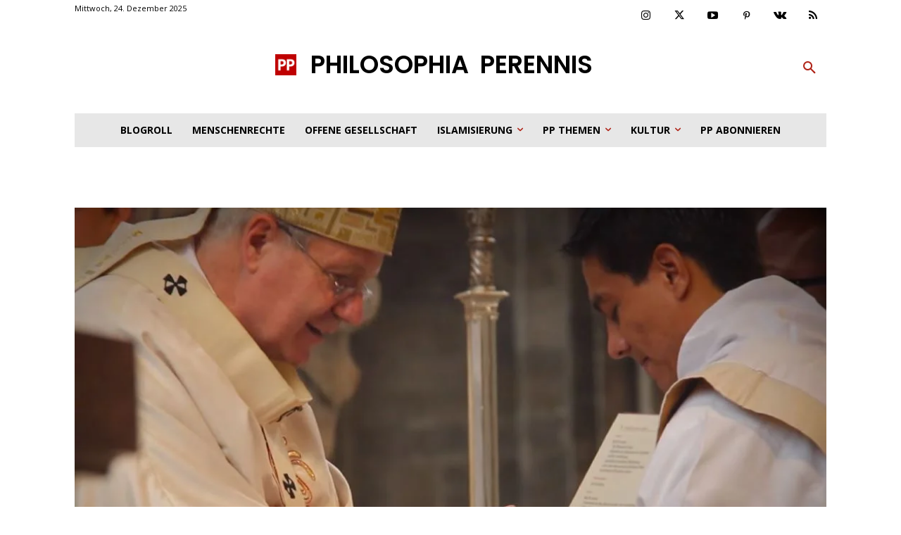

--- FILE ---
content_type: text/html; charset=UTF-8
request_url: https://philosophia-perennis.com/wp-admin/admin-ajax.php?td_theme_name=Newspaper&v=12.7.3
body_size: -281
content:
{"28792":2295}